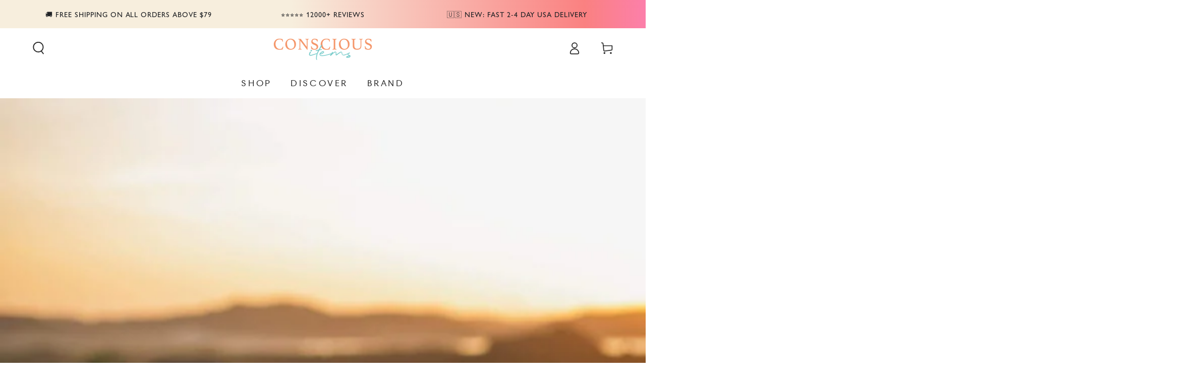

--- FILE ---
content_type: text/javascript; charset=utf-8
request_url: https://onetext.com/sdk/onetext.consciousitems.min.js?onetext-account-token=onetext_account_production_c283f740-f6fd-4849-bf54-e2a250908466&timestamp=1765872011509&shop=healing-and-spiritual-items.myshopify.com
body_size: 10281
content:
"use strict";(()=>{var Se=Object.defineProperty,hr=Object.defineProperties;var gr=Object.getOwnPropertyDescriptors;var xe=Object.getOwnPropertySymbols;var vr=Object.prototype.hasOwnProperty,br=Object.prototype.propertyIsEnumerable;var fe=(e,c,u)=>c in e?Se(e,c,{enumerable:!0,configurable:!0,writable:!0,value:u}):e[c]=u,v=(e,c)=>{for(var u in c||(c={}))vr.call(c,u)&&fe(e,u,c[u]);if(xe)for(var u of xe(c))br.call(c,u)&&fe(e,u,c[u]);return e},b=(e,c)=>hr(e,gr(c));var a=(e,c)=>()=>(e&&(c=e(e=0)),c);var Gr=(e,c)=>()=>(c||e((c={exports:{}}).exports,c),c.exports),Ar=(e,c)=>{for(var u in c)Se(e,u,{get:c[u],enumerable:!0})};var he=(e,c,u)=>new Promise((H,q)=>{var fr=y=>{try{O(u.next(y))}catch(C){q(C)}},Sr=y=>{try{O(u.throw(y))}catch(C){q(C)}},O=y=>y.done?H(y.value):Promise.resolve(y.value).then(fr,Sr);O((u=u.apply(e,c)).next())});var r=a(()=>{});var n,o=a(()=>{n={filename:"onetext.consciousitems.min.js",cssFileName:"onetext.consciousitems.min.css",commitHash:"44451b6adec8fc567fa5f3f5364af46ae38118e7",brand:{name:"consciousitems"}}});var E,ge=a(()=>{E="https://onetext.com/sdk/assets/consciousitems-background-HJDPHUIQ.webp"});var D,ve=a(()=>{D="https://onetext.com/sdk/assets/consciousitems-logo-ITSTJNNZ.webp"});var Y,be=a(()=>{Y="https://onetext.com/sdk/assets/consciousitems-background-black-friday-5545JQJS.webp"});var T,Ge=a(()=>{T="https://onetext.com/sdk/assets/consciousitems-background-black-friday-v2-P7N26MXT.webp"});var L,Ae=a(()=>{L="https://onetext.com/sdk/assets/consciousitems-background-new-year-TBER5XAQ.webp"});var W=a(()=>{"use strict";r();o();ge();ve();be();Ge();Ae()});var Wr,Me,ke=a(()=>{"use strict";r();o();W();({clsx:Wr}=onetext.jsx),Me=()=>onetext.jsx.element("div",{className:"absolute inset-0"},onetext.jsx.element("img",{src:E,className:Wr("absolute","max-w-full","flex-shrink-0","object-cover h-screen w-screen")}))});var Rr,we,Be=a(()=>{"use strict";r();o();W();({clsx:Rr}=onetext.jsx),we=()=>onetext.jsx.element("div",{className:"absolute inset-0"},onetext.jsx.element("img",{src:Y,className:Rr("absolute","max-w-full","flex-shrink-0","object-cover h-screen w-screen blur-md brightness-50")}))});var Kr,ye,Fe=a(()=>{"use strict";r();o();W();({clsx:Kr}=onetext.jsx),ye=()=>onetext.jsx.element("div",{className:"absolute inset-0"},onetext.jsx.element("img",{src:T,className:Kr("absolute","flex-shrink-0","object-cover w-full h-full blur-md brightness-50")}))});var Xr,We,Re=a(()=>{"use strict";r();o();W();({clsx:Xr}=onetext.jsx),We=()=>onetext.jsx.element("div",{className:"absolute inset-0"},onetext.jsx.element("img",{src:L,className:Xr("absolute","max-w-full","flex-shrink-0","object-cover h-screen w-screen blur-md brightness-75")}))});var _r,p,Ke=a(()=>{"use strict";r();o();W();({clsx:_r}=onetext.jsx),p=()=>onetext.jsx.element("div",{className:"w-[140px] h-20 md:w-[240px]"},onetext.jsx.element("img",{src:D,className:_r("object-contain w-full h-full")}))});var K=a(()=>{"use strict";r();o();ke();Be();Fe();Re();Ke()});var Xe,_e=a(()=>{"use strict";r();o();Xe={level:{primary:{color:{text:{base:"#fff",hover:"#fff"},background:{base:"rgba(243, 132, 94,1)",hover:"rgba(243, 132, 94,1)"}}},secondary:{color:{text:{base:"#fff",hover:"#fff"},background:{base:"transparent",hover:"transparent"}}}}}});var Ze,qe=a(()=>{"use strict";r();o();Ze={text:"#fff",background:"rgba(101, 184, 183,0.9)"}});var Qe,Ve=a(()=>{"use strict";r();o();Qe={style:{borderRadius:"4px",paddingLeft:"16px",paddingRight:"16px"}}});var ze=a(()=>{"use strict";r();o()});var je=a(()=>{"use strict";r();o()});var $e=a(()=>{"use strict";r();o()});var X,m,ee=a(()=>{"use strict";r();o();X=(e=>(e.PRODUCTION="production",e.SANDBOX="sandbox",e.TEST="test",e))(X||{}),m=(e=>(e.LOW="low",e.MEDIUM="medium",e.HIGH="high",e.URGENT="urgent",e))(m||{})});var ya,Je=a(()=>{"use strict";r();o();ee();ya={[X.TEST]:{[m.LOW]:"https://mock.onetext.com/task-queue-low",[m.MEDIUM]:"https://mock.onetext.com/task-queue-medium",[m.HIGH]:"https://mock.onetext.com/task-queue-high",[m.URGENT]:"https://mock.onetext.com/task-queue-urgent"},[X.SANDBOX]:{[m.LOW]:"https://sqs.us-west-1.amazonaws.com/741448962246/onetext_sandbox_low_task_queue",[m.MEDIUM]:"https://sqs.us-west-1.amazonaws.com/741448962246/onetext_sandbox_medium_task_queue",[m.HIGH]:"https://sqs.us-west-1.amazonaws.com/741448962246/onetext_sandbox_high_task_queue",[m.URGENT]:"https://sqs.us-west-1.amazonaws.com/741448962246/onetext_sandbox_urgent_task_queue"},[X.PRODUCTION]:{[m.LOW]:"https://sqs.us-west-1.amazonaws.com/741448962246/onetext_production_low_task_queue",[m.MEDIUM]:"https://sqs.us-west-1.amazonaws.com/741448962246/onetext_production_medium_task_queue",[m.HIGH]:"https://sqs.us-west-1.amazonaws.com/741448962246/onetext_production_high_task_queue",[m.URGENT]:"https://sqs.us-west-1.amazonaws.com/741448962246/onetext_production_urgent_task_queue"}}});var d,te=a(()=>{"use strict";r();o();d=(e=>(e.DUPLICATE="duplicate",e.CVV_CODE_INCORRECT="cvv_code_incorrect",e.BILLING_ADDRESS_INCORRECT="billing_address_incorrect",e.BILLING_POST_CODE_INCORRECT="billing_post_code_incorrect",e.INSUFFICIENT_FUNDS="insufficient_funds",e.CARD_NUMBER_INCORRECT="card_number_incorrect",e.CARD_EXPIRED="card_expired",e.TRANSACTION_NOT_ALLOWED="transaction_not_allowed",e.REQUIRES_ACTION="requires_action",e.ZERO_AMOUNT="zero_amount",e.INSTRUMENT_NOT_FOUND="instrument_not_found",e))(d||{})});var qa,Ne=a(()=>{"use strict";r();o();te();qa={[d.DUPLICATE]:"authorization_unknown_error",[d.CVV_CODE_INCORRECT]:"authorization_cvv_code_incorrect",[d.BILLING_ADDRESS_INCORRECT]:"authorization_post_code_incorrect",[d.BILLING_POST_CODE_INCORRECT]:"authorization_post_code_incorrect",[d.INSUFFICIENT_FUNDS]:"authorization_insufficient_funds",[d.CARD_NUMBER_INCORRECT]:"authorization_card_number_incorrect",[d.CARD_EXPIRED]:"authorization_card_expired",[d.TRANSACTION_NOT_ALLOWED]:"authorization_unknown_error",[d.REQUIRES_ACTION]:"authorization_unknown_error",[d.ZERO_AMOUNT]:"zero_amount",[d.INSTRUMENT_NOT_FOUND]:"authorization_unknown_error"}});var Ue=a(()=>{"use strict";r();o()});var Pe=a(()=>{"use strict";r();o()});var He=a(()=>{"use strict";r();o()});var Oe=a(()=>{"use strict";r();o()});var Ce=a(()=>{"use strict";r();o()});var l,re=a(()=>{"use strict";r();o();l=(e=>(e.ACCOUNT="account",e.EMPLOYEE="employee",e.ADDRESS="address",e.ATTENTIVE_ACCOUNT="attentive_account",e.DRIP_ACCOUNT="drip_account",e.INSTRUMENT="instrument",e.BUSINESS_DETAILS="business_details",e.API_CREDENTIAL="api_credential",e.SHOPIFY_STORE="shopify_store",e.WOO_STORE="woo_store",e.AUTHORIZATION="charge_authorization",e.CHARGE="charge",e.REFUND="refund",e.CHECKOUT="checkout",e.SUBSCRIPTION="subscription",e.ORDER="orders",e.PAYPAL_ACCOUNT="paypal_account",e.PAYPAL_ORDER="paypal_order",e.CUSTOM_FLOW="flow",e.FLOW_INSTANCE_GROUP="flow_instance_group",e.FLOW_TEMPLATE="flow_template",e.DEFAULT_FLOW_TEMPLATE="default_flow_template",e.SHORT_URL="short_url",e.SHORT_TOKEN="short_token",e.INBOUND_KEYWORD="inbound_keyword",e.PROFILE_SETTINGS="profile_settings",e.POSTSCRIPT_APP="postscript_app",e.PERMISSION="permission",e.PARTIAL_CUSTOMER="partial_customer",e.PREVIEW_ACCOUNT="preview_account",e.TWILIO_ACCOUNT="twilio_account",e.TELNYX_ACCOUNT="telnyx_account",e.INFOBIP_ACCOUNT="infobip_account",e.KLAVIYO_ACCOUNT="klaviyo_account",e.STRIPE_ACCOUNT="stripe_account",e.BITLY_ACCOUNT="bitly_account",e.STRIPE_CHARGE="stripe_charge",e.STRIPE_CUSTOMER="stripe_customer",e.MAVERICK_ACCOUNT="maverick_account",e.MAVERICK_AUTHORIZATION="maverick_authorization",e.AUTHORIZE_DOT_NET_ACCOUNT="authorize_dot_net_account",e.AUTHORIZE_DOT_NET_TRANSACTION="authorize_dot_net_transaction",e.CUSTOM_CONTENT="custom_content",e.EVENT="event",e.PRICING_RULE="pricing_rule",e.CREDIT="credit",e.ATTRIBUTION="attribution",e.SENDLANE_ACCOUNT="sendlane_account",e.YOTPO_ACCOUNT="yotpo_account",e.MERCHANT_FAQ="merchant_faq",e.META_ACCOUNT="meta_account",e.EXPERIMENT="experiment",e.EXPERIMENT_GROUP="experiment_group",e.EXPERIMENT_INSTANCE="experiment_instance",e.SEGMENT="segment",e.CUSTOMER_PROPERTY="customer_property",e.STAT_AGGREGATE="stat_aggregate",e.TRIGGER="trigger",e.MOCK_MESSAGE_PROVIDER="mock_message_provider",e.POPUP="popup",e.POPUP_TEMPLATE="popup_template",e.MEDIA_ASSET="media_asset",e.INTENT="intent",e.PRODUCT_EMBEDDING="product_embedding",e.OMNISEND_ACCOUNT="omnisend_account",e.SHOPIFY_PRODUCT="shopify_product",e.PRODUCT_CATEGORY="product_category",e.FLOW_LOG="flow_log",e.CONTACT_CARD="contact_card",e))(l||{})});var Ee=a(()=>{"use strict";r();o()});var De=a(()=>{"use strict";r();o()});var pn,Q,oe=a(()=>{"use strict";r();o();pn=1*1024*1024,Q=(e=>(e.SINGLE_SEND="single_send",e.BULK_SEND="bulk_send",e))(Q||{})});var fn,Ye=a(()=>{"use strict";r();o();oe();fn={campaign:Q.BULK_SEND,automation:Q.SINGLE_SEND}});var Te=a(()=>{"use strict";r();o()});var Le=a(()=>{"use strict";r();o()});var et=a(()=>{"use strict";r();o()});var tt=a(()=>{"use strict";r();o()});var t,i,G,_=a(()=>{"use strict";r();o();t=(e=>(e.AF="AF",e.AL="AL",e.DZ="DZ",e.AS="AS",e.AD="AD",e.AO="AO",e.AI="AI",e.AQ="AQ",e.AG="AG",e.AR="AR",e.AM="AM",e.AW="AW",e.AU="AU",e.AT="AT",e.AZ="AZ",e.BS="BS",e.BH="BH",e.BD="BD",e.BB="BB",e.BY="BY",e.BE="BE",e.BZ="BZ",e.BJ="BJ",e.BM="BM",e.BT="BT",e.BO="BO",e.BA="BA",e.BW="BW",e.BV="BV",e.BR="BR",e.IO="IO",e.BN="BN",e.BG="BG",e.BF="BF",e.BI="BI",e.KH="KH",e.CM="CM",e.CA="CA",e.CV="CV",e.KY="KY",e.CF="CF",e.TD="TD",e.CL="CL",e.CN="CN",e.CX="CX",e.CC="CC",e.CO="CO",e.KM="KM",e.CG="CG",e.CD="CD",e.CK="CK",e.CR="CR",e.CI="CI",e.HR="HR",e.CU="CU",e.CY="CY",e.CZ="CZ",e.DK="DK",e.DJ="DJ",e.DM="DM",e.DO="DO",e.EC="EC",e.EG="EG",e.SV="SV",e.GQ="GQ",e.ER="ER",e.EE="EE",e.ET="ET",e.FK="FK",e.FO="FO",e.FJ="FJ",e.FI="FI",e.FR="FR",e.GF="GF",e.PF="PF",e.TF="TF",e.GA="GA",e.GM="GM",e.GE="GE",e.DE="DE",e.GH="GH",e.GI="GI",e.GR="GR",e.GL="GL",e.GD="GD",e.GP="GP",e.GU="GU",e.GT="GT",e.GG="GG",e.GN="GN",e.GW="GW",e.GY="GY",e.HT="HT",e.HM="HM",e.VA="VA",e.HN="HN",e.HK="HK",e.HU="HU",e.IS="IS",e.IN="IN",e.ID="ID",e.IR="IR",e.IQ="IQ",e.IE="IE",e.IM="IM",e.IL="IL",e.IT="IT",e.JM="JM",e.JP="JP",e.JE="JE",e.JO="JO",e.KZ="KZ",e.KE="KE",e.KI="KI",e.KP="KP",e.KR="KR",e.KW="KW",e.KG="KG",e.LA="LA",e.LV="LV",e.LB="LB",e.LS="LS",e.LR="LR",e.LY="LY",e.LI="LI",e.LT="LT",e.LU="LU",e.MO="MO",e.MK="MK",e.MG="MG",e.MW="MW",e.MY="MY",e.MV="MV",e.ML="ML",e.MT="MT",e.MH="MH",e.MQ="MQ",e.MR="MR",e.MU="MU",e.YT="YT",e.MX="MX",e.FM="FM",e.MD="MD",e.MC="MC",e.MN="MN",e.ME="ME",e.MS="MS",e.MA="MA",e.MZ="MZ",e.MM="MM",e.NA="NA",e.NR="NR",e.NP="NP",e.NL="NL",e.AN="AN",e.NC="NC",e.NZ="NZ",e.NI="NI",e.NE="NE",e.NG="NG",e.NU="NU",e.NF="NF",e.MP="MP",e.NO="NO",e.OM="OM",e.PK="PK",e.PW="PW",e.PS="PS",e.PA="PA",e.PG="PG",e.PY="PY",e.PE="PE",e.PH="PH",e.PN="PN",e.PL="PL",e.PT="PT",e.PR="PR",e.QA="QA",e.RE="RE",e.RO="RO",e.RU="RU",e.RW="RW",e.SH="SH",e.KN="KN",e.LC="LC",e.PM="PM",e.VC="VC",e.WS="WS",e.SM="SM",e.ST="ST",e.SA="SA",e.SN="SN",e.RS="RS",e.SC="SC",e.SL="SL",e.SG="SG",e.SK="SK",e.SI="SI",e.SB="SB",e.SO="SO",e.ZA="ZA",e.GS="GS",e.SS="SS",e.ES="ES",e.LK="LK",e.SD="SD",e.SR="SR",e.SJ="SJ",e.SZ="SZ",e.SE="SE",e.CH="CH",e.SY="SY",e.TW="TW",e.TJ="TJ",e.TZ="TZ",e.TH="TH",e.TL="TL",e.TG="TG",e.TK="TK",e.TO="TO",e.TT="TT",e.TN="TN",e.TR="TR",e.TM="TM",e.TC="TC",e.TV="TV",e.UG="UG",e.UA="UA",e.AE="AE",e.GB="GB",e.US="US",e.UM="UM",e.UY="UY",e.UZ="UZ",e.VU="VU",e.VE="VE",e.VN="VN",e.VG="VG",e.VI="VI",e.WF="WF",e.EH="EH",e.YE="YE",e.ZM="ZM",e.ZW="ZW",e.CW="CW",e.AX="AX",e.BQ="BQ",e.BL="BL",e.MF="MF",e.SX="SX",e.XK="XK",e))(t||{}),i=(e=>(e.AL="AL",e.AK="AK",e.AZ="AZ",e.AR="AR",e.CA="CA",e.CO="CO",e.CT="CT",e.DE="DE",e.DC="DC",e.FL="FL",e.GA="GA",e.HI="HI",e.ID="ID",e.IL="IL",e.IN="IN",e.IA="IA",e.KS="KS",e.KY="KY",e.LA="LA",e.ME="ME",e.MD="MD",e.MA="MA",e.MI="MI",e.MN="MN",e.MS="MS",e.MO="MO",e.MT="MT",e.NE="NE",e.NV="NV",e.NH="NH",e.NJ="NJ",e.NM="NM",e.NY="NY",e.NC="NC",e.ND="ND",e.OH="OH",e.OK="OK",e.OR="OR",e.PA="PA",e.RI="RI",e.SC="SC",e.SD="SD",e.TN="TN",e.TX="TX",e.UT="UT",e.VT="VT",e.VA="VA",e.WA="WA",e.WV="WV",e.WI="WI",e.WY="WY",e))(i||{}),G=(e=>(e.UTC="UTC",e.US_HAWAII="US/Hawaii",e.US_ALASKA="US/Alaska",e.US_PACIFIC="US/Pacific",e.US_MOUNTAIN="US/Mountain",e.US_CENTRAL="US/Central",e.US_EASTERN="US/Eastern",e))(G||{})});var rt=a(()=>{"use strict";r();o()});var ot=a(()=>{"use strict";r();o()});var Jn,Nn,at=a(()=>{"use strict";r();o();_();Jn={1:[t.US,t.CA],20:[t.EG],212:[t.MA],213:[t.DZ],216:[t.TN],218:[t.LY],220:[t.GM],221:[t.SN],222:[t.MR],223:[t.ML],224:[t.GN],225:[t.CI],226:[t.BF],227:[t.NE],228:[t.TG],229:[t.BJ],230:[t.MU],231:[t.LR],232:[t.SL],233:[t.GH],234:[t.NG],235:[t.TD],236:[t.CF],237:[t.CM],238:[t.CV],239:[t.ST],240:[t.GQ],241:[t.GA],242:[t.CG],243:[t.CD],244:[t.AO],245:[t.GW],247:[t.SH],248:[t.SC],249:[t.SD],250:[t.RW],251:[t.ET],252:[t.SO],253:[t.DJ],291:[t.ER],261:[t.MG],262:[t.RE,t.YT],269:[t.KM],27:[t.ZA],264:[t.NA],265:[t.MW],266:[t.LS],267:[t.BW],268:[t.SZ],258:[t.MZ],260:[t.ZM],263:[t.ZW],255:[t.TZ],254:[t.KE],256:[t.UG],257:[t.BI],43:[t.AT],32:[t.BE],359:[t.BG],385:[t.HR],357:[t.CY],420:[t.CZ],45:[t.DK],372:[t.EE],358:[t.FI],33:[t.FR],49:[t.DE],30:[t.GR],36:[t.HU],354:[t.IS],353:[t.IE],39:[t.IT],371:[t.LV],370:[t.LT],352:[t.LU],356:[t.MT],377:[t.MC],31:[t.NL],47:[t.NO],48:[t.PL],351:[t.PT],40:[t.RO],378:[t.SM],421:[t.SK],386:[t.SI],34:[t.ES],46:[t.SE],41:[t.CH],44:[t.GB],379:[t.VA],381:[t.RS],382:[t.ME],387:[t.BA],389:[t.MK],355:[t.AL],374:[t.AM],994:[t.AZ],995:[t.GE],7:[t.RU],90:[t.TR],380:[t.UA],972:[t.IL],970:[t.PS],962:[t.JO],961:[t.LB],963:[t.SY],964:[t.IQ],98:[t.IR],966:[t.SA],967:[t.YE],968:[t.OM],971:[t.AE],974:[t.QA],973:[t.BH],965:[t.KW],93:[t.AF],92:[t.PK],91:[t.IN],880:[t.BD],94:[t.LK],977:[t.NP],975:[t.BT],960:[t.MV],86:[t.CN],976:[t.MN],886:[t.TW],850:[t.KP],82:[t.KR],81:[t.JP],852:[t.HK],853:[t.MO],84:[t.VN],66:[t.TH],95:[t.MM],856:[t.LA],855:[t.KH],60:[t.MY],65:[t.SG],62:[t.ID],63:[t.PH],61:[t.AU],64:[t.NZ],675:[t.PG],677:[t.SB],678:[t.VU],679:[t.FJ],674:[t.NR],676:[t.TO],685:[t.WS],686:[t.KI],688:[t.TV],691:[t.FM],692:[t.MH],680:[t.PW],687:[t.NC],689:[t.PF],681:[t.WF],682:[t.CK],683:[t.NU],690:[t.TK],670:[t.TL],54:[t.AR],591:[t.BO],55:[t.BR],56:[t.CL],57:[t.CO],593:[t.EC],594:[t.GF],592:[t.GY],595:[t.PY],51:[t.PE],597:[t.SR],598:[t.UY],58:[t.VE],52:[t.MX],53:[t.CU],509:[t.HT],501:[t.BZ],506:[t.CR],503:[t.SV],502:[t.GT],504:[t.HN],505:[t.NI],507:[t.PA],299:[t.GL],297:[t.AW],599:[t.CW],590:[t.MF],500:[t.FK]},Nn={[i.AL]:["205","251","256","334","938","659"],[i.AK]:["907"],[i.AZ]:["480","520","602","623","928"],[i.AR]:["479","501","870"],[i.CA]:["738","209","213","279","310","323","408","415","424","442","510","530","559","562","619","626","628","650","657","661","669","707","714","747","760","805","818","820","831","858","909","916","925","949","951","341","369","627","752","764","935","350","840"],[i.CO]:["303","719","720","970","983"],[i.CT]:["203","475","860","959"],[i.DE]:["302"],[i.FL]:["645","728","324","239","305","321","352","386","407","561","727","754","772","786","813","850","863","904","941","954","689","836","448","656"],[i.GA]:["229","404","470","478","678","706","762","770","912","943"],[i.HI]:["808"],[i.ID]:["208","986"],[i.IL]:["730","861","447","217","224","309","312","331","618","630","708","773","779","815","847","872","282","464"],[i.IN]:["219","260","317","463","574","765","812","930"],[i.IA]:["319","515","563","641","712"],[i.KS]:["316","620","785","913"],[i.KY]:["270","364","502","606","859","327"],[i.LA]:["225","318","337","504","985"],[i.ME]:["207","383"],[i.MD]:["227","240","301","410","443","667","280","969"],[i.MA]:["339","351","413","508","617","774","781","857","978"],[i.MI]:["231","248","269","313","517","586","616","734","810","906","947","989","278","546","679"],[i.MN]:["924","218","320","507","612","651","763","952"],[i.MS]:["228","601","662","769"],[i.MO]:["235","314","417","573","636","660","816","557","975"],[i.MT]:["406"],[i.NE]:["308","402","531"],[i.NV]:["702","725","775"],[i.NH]:["603"],[i.NJ]:["201","551","609","640","732","848","856","862","908","973"],[i.NM]:["505","575","957"],[i.NY]:["363","212","315","332","347","516","518","585","607","631","646","680","716","718","838","845","914","917","929","934"],[i.NC]:["472","252","336","704","743","828","910","919","980","984"],[i.ND]:["701"],[i.OH]:["326","216","220","234","330","380","419","440","513","567","614","740","937","283"],[i.OK]:["572","405","539","580","918"],[i.OR]:["458","503","541","971"],[i.PA]:["582","215","223","267","272","412","445","484","570","610","717","724","814","878","358","835"],[i.RI]:["401"],[i.SC]:["839","821","803","843","854","864"],[i.SD]:["605"],[i.TN]:["423","615","629","731","865","901","931"],[i.TX]:["210","214","254","281","325","346","361","409","430","432","469","512","682","713","726","737","806","817","830","832","903","915","936","940","956","972","979","945"],[i.UT]:["385","435","801"],[i.VT]:["802"],[i.VA]:["686","948","826","276","434","540","571","703","757","804","381"],[i.WA]:["206","253","360","425","509","564"],[i.DC]:["771","202"],[i.WV]:["304","681"],[i.WI]:["262","414","534","608","715","920","353","420"],[i.WY]:["307"]}});var S,h,nt=a(()=>{"use strict";r();o();S=(e=>(e.PRIMARY="primary",e.SECONDARY="secondary",e))(S||{}),h=(e=>(e.SUBMIT="submit",e.CLOSE="close",e.TAP_TO_TEXT="tap-to-text",e.REDIRECT_TO_URL="redirect-to-url",e))(h||{})});var g,st=a(()=>{"use strict";r();o();g=(e=>(e.FULLSCREEN="fullscreen",e.MODAL="modal",e))(g||{})});var it=a(()=>{"use strict";r();o()});var ct=a(()=>{"use strict";r();o()});var ut=a(()=>{"use strict";r();o()});var lt=a(()=>{"use strict";r();o();nt();st();it();ct();ut()});var Zr,fs,pt=a(()=>{"use strict";r();o();Zr=["px","em","rem","vh","vw"],fs=new RegExp(`^-?\\d*\\.?\\d+(${Zr.join("|")})$`)});var ae,mt=a(()=>{"use strict";r();o();ae=(e=>(e.BROWSER="browser",e.GOOGLE="google",e.CUSTOM="custom",e))(ae||{})});var dt=a(()=>{"use strict";r();o()});var It=a(()=>{"use strict";r();o()});var xt=a(()=>{"use strict";r();o()});var ft=a(()=>{"use strict";r();o();lt();pt();mt();dt();It();xt()});var Js,St=a(()=>{"use strict";r();o();_();Js=[{street:"217 Noe Shores",city:"New Percy",state:"OR",postcode:"00190",country:t.US},{street:"54230 Enid Rapids",city:"Hermistonberg",state:"NC",postcode:"65873",country:t.US},{street:"98952 Gerald Squares",city:"Lake Salvador",state:"TX",postcode:"10891",country:t.US},{street:"80115 Carleen Villages",city:"Shanikachester",state:"DE",postcode:"92145",country:t.US},{street:"63003 Alonso Spur",city:"Roseannmouth",state:"CO",postcode:"17236",country:t.US},{street:"626 Dwight Stravenue",city:"South Ericshire",state:"SC",postcode:"11685",country:t.US},{street:"7530 Stamm Inlet",city:"Ellamaefort",state:"MT",postcode:"99878",country:t.US},{street:"97212 Marquardt Villages",city:"Lake Merlin",state:"NJ",postcode:"46988",country:t.US},{street:"492 Teodoro Prairie",city:"Howeton",state:"OH",postcode:"78364",country:t.US},{street:"8434 Angelo Extension",city:"Marcofurt",state:"RI",postcode:"78696",country:t.US}]});var Os,ht=a(()=>{"use strict";r();o();_();Os=[G.US_PACIFIC,G.US_CENTRAL,G.US_EASTERN,G.US_MOUNTAIN,G.US_ALASKA,G.US_HAWAII]});var gt=a(()=>{"use strict";r();o();St();ht()});var vt=a(()=>{"use strict";r();o()});var bt=a(()=>{"use strict";r();o()});var Gt=a(()=>{"use strict";r();o()});var At=a(()=>{"use strict";r();o()});var Mt=a(()=>{"use strict";r();o()});var kt=a(()=>{"use strict";r();o()});var wt=a(()=>{"use strict";r();o()});var Bt=a(()=>{"use strict";r();o()});var I,wi,yt=a(()=>{"use strict";r();o();I={EQUAL:"=",NOT_EQUAL:"!=",GREATER_THAN:">",GREATER_THAN_OR_EQUAL:">=",LESS_THAN:"<",LESS_THAN_OR_EQUAL:"<=",IN:"=",NOT_IN:"=",LIKE:"ILIKE",IS:"IS",IS_NOT:"IS NOT"},wi={equal:I.EQUAL,not_equal:I.NOT_EQUAL,greater_than:I.GREATER_THAN,greater_than_or_equal:I.GREATER_THAN_OR_EQUAL,less_than:I.LESS_THAN,less_than_or_equal:I.LESS_THAN_OR_EQUAL,in:I.IN,not_in:I.NOT_IN,like:I.LIKE,is:I.IS,is_not:I.IS_NOT}});var F,ne=a(()=>{"use strict";r();o();F=(e=>(e.FLOW_START="flow_start",e.MESSAGE_OUTBOUND="message_outbound",e.MESSAGE_INBOUND="message_inbound",e.LINK_CLICK="link_click",e.INTERNAL_ORDER="internal_order",e.EXTERNAL_ORDER="external_order",e.OPT_OUT="opt_out",e))(F||{})});var _i,Ft=a(()=>{"use strict";r();o();ne();_i={website_order:F.EXTERNAL_ORDER,text_order:F.INTERNAL_ORDER,message:F.MESSAGE_OUTBOUND,click:F.LINK_CLICK,optout:F.OPT_OUT}});var Wt=a(()=>{"use strict";r();o()});var Rt=a(()=>{"use strict";r();o()});var Kt=a(()=>{"use strict";r();o()});var Ci,Xt=a(()=>{"use strict";r();o();re();Ci={checkout:l.CHECKOUT,subscription:l.SUBSCRIPTION,instrument:l.INSTRUMENT,address:l.ADDRESS,account:l.ACCOUNT,custom_flow:l.CUSTOM_FLOW,flow_template:l.FLOW_TEMPLATE,flow_instance_group:l.FLOW_INSTANCE_GROUP,short_token:l.SHORT_TOKEN,inbound_keyword:l.INBOUND_KEYWORD,merchant_faq:l.MERCHANT_FAQ,segment:l.SEGMENT,trigger:l.TRIGGER,popup:l.POPUP,popup_template:l.POPUP_TEMPLATE,media_asset:l.MEDIA_ASSET,experiment:l.EXPERIMENT}});var _t=a(()=>{"use strict";r();o()});var Zt=a(()=>{"use strict";r();o()});var qt=a(()=>{"use strict";r();o();ze();je();$e();Je();Ne();Ue();ee();Pe();He();Oe();Ce();re();Ee();De();Ye();Te();Le();et();tt();_();rt();oe();te();ot();at();ft();gt();vt();bt();Gt();At();Mt();kt();wt();Bt();yt();Ft();Wt();Rt();Kt();Xt();ne();_t();Zt()});var Qt=a(()=>{"use strict";r();o()});var Vt=a(()=>{"use strict";r();o()});var zt=a(()=>{"use strict";r();o()});var jt=a(()=>{"use strict";r();o()});var $t=a(()=>{"use strict";r();o()});var Jt=a(()=>{"use strict";r();o()});var Nt=a(()=>{"use strict";r();o()});var Ut=a(()=>{"use strict";r();o()});var Pt=a(()=>{"use strict";r();o()});var Ht=a(()=>{"use strict";r();o()});var Ot=a(()=>{"use strict";r();o()});var Ct=a(()=>{"use strict";r();o()});var Et=a(()=>{"use strict";r();o()});var Dt,se=a(()=>{"use strict";r();o();Dt=()=>{}});var Yt=a(()=>{"use strict";r();o();se();Dt()});var Tt=a(()=>{"use strict";r();o()});var Lt=a(()=>{"use strict";r();o()});var er=a(()=>{"use strict";r();o()});var tr=a(()=>{"use strict";r();o();Qt();Vt();zt();jt();$t();Jt();Nt();Ut();Pt();Ht();Ot();Ct();Et();Yt();Tt();Lt();er();se()});var rr=a(()=>{"use strict";r();o();qt();tr()});var R=a(()=>{"use strict";r();o();rr()});var or,ar=a(()=>{"use strict";r();o();R();or={default:{fontFamily:"Gill Sans Nova",fontProvider:ae.BROWSER},options:[]}});var A,nr=a(()=>{"use strict";r();o();_e();qe();Ve();ar();A={style:{color:Ze,font:or},brandSDKName:"consciousitems",component:{button:Xe,field:Qe}}});var M,k,sr=a(()=>{"use strict";r();o();M=["/cart","/checkout","/account"],k=["/blackf-event","/bf-2024","/claim-gifts","cart","checkout","account"]});var Z=a(()=>{"use strict";r();o();nr();sr()});var w,qr,Qr,ie,Vr,zr,V,ce,z,jr,$r,Jr,Nr,ir=a(()=>{"use strict";r();o();K();Z();R();({clsx:w,deepmerge:qr}=onetext.jsx),{Popup:Qr,Page:ie,EmailField:Vr,PhoneField:zr,Button:V,Row:ce,Column:z,Terms:jr,PopupContainer:$r}=onetext.component.consent.popup,Jr={style:{color:{text:"#ffffff",background:"#000"}},component:{button:{level:{secondary:{color:{text:{base:"#ffffff",hover:"#ffffff"},background:{base:"transparent",hover:"transparent"}}}}}}},Nr=({popup:e})=>{let c=qr(A,Jr);return onetext.jsx.element($r,{popup:b(v({},e),{config:c}),delay:500,suppressedRoutes:M,suppressedKeywords:k,shownToCountries:[t.US]},onetext.jsx.element(Qr,{layout:g.FULLSCREEN,background:onetext.jsx.element(we,null)},onetext.jsx.element(ie,{openKeyboardOnSubmit:!0},onetext.jsx.element(ce,{className:"px-4 mt-12"},onetext.jsx.element(z,null,onetext.jsx.element("div",{className:"mb-[34px] md:mb-[44px]"},onetext.jsx.element(p,null)),onetext.jsx.element("div",{className:"text-center space-y-6 font-medium"},onetext.jsx.element("p",{className:"text-3xl"},"BLACK FRIDAY EXCLUSIVE"),onetext.jsx.element("p",{className:w("text-4xl md:text-6xl","leading-[1.1em]","text-center")},"Get $30 OFF"),onetext.jsx.element("p",{className:w("text-sm","leading-[1.2em]","text-center")},"Enter your email to unlock your Black Friday savings")),onetext.jsx.element("div",{className:w("max-w-sm w-full","flex","flex-col","items-center","gap-2.5 mt-4")},onetext.jsx.element(Vr,{autofocus:!0}),onetext.jsx.element("div",null,onetext.jsx.element(V,null,"CLAIM MY $30 NOW"),onetext.jsx.element(V,{clickAction:{type:h.CLOSE},className:"!text-xs",level:S.SECONDARY},"No, I'll pay full price")))))),onetext.jsx.element(ie,{openKeyboardOnSubmit:!0},onetext.jsx.element(ce,{className:"px-4 mt-12"},onetext.jsx.element(z,null,onetext.jsx.element("div",{className:"mb-9 md:mb-11"},onetext.jsx.element(p,null)),onetext.jsx.element(z,{className:"space-y-5 text-center mb-8"},onetext.jsx.element("p",{className:"text-2xl"},"BLACK FRIDAY UPGRADE"),onetext.jsx.element("p",{className:w("text-3xl md:text-5xl max-w-3xl !leading-tight","font-base","text-center")},"Get a FREE Protection Bracelet",onetext.jsx.element("br",null),"($90 Value!)"),onetext.jsx.element("p",{className:w("text-md max-w-sm md:max-w-lg","font-light","leading-relaxed font-base","text-center","mb-6")},"You'll get a free bracelet and access to secret SMS-only VIP deals. Unsubscribe anytime."),onetext.jsx.element("div",{className:w("max-w-sm w-full","flex","flex-col","items-center","gap-2.5")},onetext.jsx.element(zr,{autofocus:!0}),onetext.jsx.element(V,null,"CLAIM MY BRACELET"))),onetext.jsx.element(jr,{brandName:"Conscious Items",termsUrl:"https://consciousitems.com/policies/terms-of-service",privacyUrl:"https://consciousitems.com/policies/privacy-policy"})))),onetext.jsx.element(ie,{openKeyboardOnSubmit:!0},onetext.jsx.element(ce,{className:"px-4 mt-12"},onetext.jsx.element(z,null,onetext.jsx.element("div",{className:"mb-9 md:mb-11"},onetext.jsx.element(p,null)),onetext.jsx.element("div",{className:"space-y-4 text-center mb-8 md:mb-12"},onetext.jsx.element("h1",{className:w("text-3xl md:text-5xl max-w-2xl","font-base","text-center")},"Thanks for signing up!"),onetext.jsx.element("p",{className:w("text-lg max-w-sm md:max-w-lg","font-light","leading-relaxed font-base","text-center")},"Check your texts to unlock your discount.")),onetext.jsx.element(V,{className:"max-w-sm w-full"},"Back To Site"))))))}});var B,Ur,Pr,ue,Hr,Or,j,le,$,Cr,Er,Dr,Yr,cr=a(()=>{"use strict";r();o();K();Z();R();({clsx:B,deepmerge:Ur}=onetext.jsx),{Popup:Pr,Page:ue,EmailField:Hr,PhoneField:Or,Button:j,Row:le,Column:$,Terms:Cr,PopupContainer:Er}=onetext.component.consent.popup,Dr={style:{color:{text:"#ffffff",background:"#000"}},component:{button:{level:{secondary:{color:{text:{base:"#ffffff",hover:"#ffffff"},background:{base:"transparent",hover:"transparent"}}}}}}},Yr=({popup:e})=>{let c=Ur(A,Dr);return onetext.jsx.element(Er,{popup:b(v({},e),{config:c}),delay:500,suppressedRoutes:M,suppressedKeywords:k,shownToCountries:[t.US]},onetext.jsx.element(Pr,{layout:g.FULLSCREEN,background:onetext.jsx.element(ye,null)},onetext.jsx.element(ue,{openKeyboardOnSubmit:!0},onetext.jsx.element(le,{className:"px-4 mt-12"},onetext.jsx.element($,null,onetext.jsx.element("div",{className:"mb-[34px] md:mb-[44px]"},onetext.jsx.element(p,null)),onetext.jsx.element("div",{className:"text-center space-y-6 font-medium"},onetext.jsx.element("p",{className:"text-3xl"},"BLACK FRIDAY EXCLUSIVE"),onetext.jsx.element("p",{className:B("text-4xl md:text-6xl","leading-[1.1em]","text-center")},"BUY 1 GET 1 FREE"),onetext.jsx.element("p",{className:B("text-sm","leading-[1.2em]","text-center")},"Enter your email to get every other item 100% FREE")),onetext.jsx.element("div",{className:B("max-w-sm w-full","flex","flex-col","items-center","gap-2.5 mt-4")},onetext.jsx.element(Hr,{autofocus:!0}),onetext.jsx.element("div",null,onetext.jsx.element(j,null,"GET MY FREE ITEMS"),onetext.jsx.element(j,{clickAction:{type:h.CLOSE},className:"!text-xs",level:S.SECONDARY},"NO, I'LL PAY FULL PRICE")))))),onetext.jsx.element(ue,{openKeyboardOnSubmit:!0},onetext.jsx.element(le,{className:"px-4 mt-12"},onetext.jsx.element($,null,onetext.jsx.element("div",{className:"mb-9 md:mb-11"},onetext.jsx.element(p,null)),onetext.jsx.element($,{className:"space-y-5 text-center mb-8"},onetext.jsx.element("p",{className:"text-2xl"},"BLACK FRIDAY UPGRADE"),onetext.jsx.element("p",{className:B("text-3xl md:text-5xl max-w-3xl !leading-tight","font-base","text-center")},"Get a FREE $50 Crystal Car Kit"),onetext.jsx.element("p",{className:B("text-md max-w-sm md:max-w-lg","font-light","leading-relaxed font-base","text-center","mb-6")},"Just sign-up to our VIP SMS list, it's free and you can unsubscribe anytime."),onetext.jsx.element("div",{className:B("max-w-sm w-full","flex","flex-col","items-center","gap-2.5")},onetext.jsx.element(Or,{autofocus:!0}),onetext.jsx.element(j,null,"CLAIM MY FREE GIFT"))),onetext.jsx.element(Cr,{brandName:"Conscious Items",termsUrl:"https://consciousitems.com/policies/terms-of-service",privacyUrl:"https://consciousitems.com/policies/privacy-policy"})))),onetext.jsx.element(ue,{openKeyboardOnSubmit:!0},onetext.jsx.element(le,{className:"px-4 mt-12"},onetext.jsx.element($,null,onetext.jsx.element("div",{className:"mb-9 md:mb-11"},onetext.jsx.element(p,null)),onetext.jsx.element("div",{className:"space-y-4 text-center mb-8 md:mb-12"},onetext.jsx.element("h1",{className:B("text-3xl md:text-5xl max-w-2xl","font-base","text-center")},"Thanks for signing up!"),onetext.jsx.element("p",{className:B("text-lg max-w-sm md:max-w-lg","font-light","leading-relaxed font-base","text-center")},"Check your texts to claim your FREE gift.")),onetext.jsx.element(j,{className:"max-w-sm w-full"},"Back To Site"))))))}});var x,Tr,pe,Lr,eo,J,me,N,to,ro,oo,ur=a(()=>{"use strict";r();o();K();Z();R();({clsx:x}=onetext.jsx),{Popup:Tr,Page:pe,EmailField:Lr,PhoneField:eo,Button:J,Row:me,Column:N,Terms:to,PopupContainer:ro}=onetext.component.consent.popup,oo=({popup:e})=>onetext.jsx.element(ro,{popup:b(v({},e),{config:A}),delay:500,suppressedRoutes:M,suppressedKeywords:k,shownToCountries:[t.US]},onetext.jsx.element(Tr,{layout:g.FULLSCREEN,background:onetext.jsx.element(We,null)},onetext.jsx.element(pe,{openKeyboardOnSubmit:!0},onetext.jsx.element(me,{className:"px-4 mt-12"},onetext.jsx.element(N,null,onetext.jsx.element("div",{className:"mb-[34px] md:mb-[44px]"},onetext.jsx.element(p,null)),onetext.jsx.element("div",{className:"text-center space-y-3 font-medium"},onetext.jsx.element("h1",{className:x("uppercase text-2xl md:text-3xl","leading-[1.1em]","text-center")},"NEW YEAR SALE"),onetext.jsx.element("h1",{className:x("uppercase text-4xl md:text-6xl","leading-[1.1em]","text-center")},"BUY 1 GET 1 FREE")),onetext.jsx.element("div",{className:x("max-w-sm w-full","flex","flex-col","items-center","gap-2.5 mt-8")},onetext.jsx.element("p",{className:x("text-sm","leading-[1.2em] text-neutral-200")},"Enter your email to get every other item 100% FREE"),onetext.jsx.element(Lr,{autofocus:!0}),onetext.jsx.element("div",null,onetext.jsx.element(J,null,"GET MY FREE ITEMS"),onetext.jsx.element(J,{clickAction:{type:h.CLOSE},className:"!text-xs",level:S.SECONDARY},"No, I'll pay full price")))))),onetext.jsx.element(pe,{openKeyboardOnSubmit:!0},onetext.jsx.element(me,{className:"px-4 mt-12"},onetext.jsx.element(N,null,onetext.jsx.element("div",{className:"mb-9 md:mb-11"},onetext.jsx.element(p,null)),onetext.jsx.element(N,{className:"space-y-5 text-center mb-8"},onetext.jsx.element("h1",{className:x("text-2xl md:text-3xl max-w-2xl !leading-tight","font-base","text-center")},"WANT MORE?"),onetext.jsx.element("h1",{className:x("text-3xl md:text-5xl max-w-3xl !leading-tight","font-base","text-center")},"Get a FREE Tiger's Eye Bracelet"),onetext.jsx.element("p",{className:x("text-md max-w-sm md:max-w-lg","font-light","leading-relaxed font-base","text-center","mb-6")},"Just sign-up to our VIP SMS list, it's free and you can unsubscribe anytime."),onetext.jsx.element("div",{className:x("max-w-sm w-full","flex","flex-col","items-center","gap-2.5")},onetext.jsx.element(eo,{autofocus:!0}),onetext.jsx.element(J,null,"CLAIM MY FREE GIFT"))),onetext.jsx.element(to,{brandName:"Conscious Items",termsUrl:"https://consciousitems.com/policies/terms-of-service",privacyUrl:"https://consciousitems.com/policies/privacy-policy"})))),onetext.jsx.element(pe,{openKeyboardOnSubmit:!0},onetext.jsx.element(me,{className:"px-4 mt-12"},onetext.jsx.element(N,null,onetext.jsx.element("div",{className:"mb-9 md:mb-11"},onetext.jsx.element(p,null)),onetext.jsx.element("div",{className:"space-y-4 text-center mb-8 md:mb-12"},onetext.jsx.element("h1",{className:x("text-3xl md:text-5xl max-w-2xl","font-base","text-center")},"Thanks for signing up!"),onetext.jsx.element("p",{className:x("text-lg max-w-sm md:max-w-lg","font-light","leading-relaxed font-base","text-center")},"Check your texts to unlock your discount.")),onetext.jsx.element(J,{className:"max-w-sm w-full"},"Back To Site"))))))});var f,ao,no,de,so,io,U,Ie,P,co,uo,lo,po,lr=a(()=>{"use strict";r();o();K();Z();R();({clsx:f,deepmerge:ao}=onetext.jsx),{Popup:no,Page:de,EmailField:so,PhoneField:io,Button:U,Row:Ie,Column:P,Terms:co,PopupContainer:uo}=onetext.component.consent.popup,lo={style:{color:{text:"#000",background:"#fff"}}},po=({popup:e})=>{let c=ao(A,lo);return onetext.jsx.element(uo,{popup:b(v({},e),{config:c}),delay:500,suppressedRoutes:M,suppressedKeywords:k,shownToCountries:[t.US]},onetext.jsx.element(no,{layout:g.FULLSCREEN,background:onetext.jsx.element(Me,null)},onetext.jsx.element(de,{openKeyboardOnSubmit:!0},onetext.jsx.element(Ie,{className:"px-4 mt-12"},onetext.jsx.element(P,null,onetext.jsx.element("div",{className:"mb-[34px] md:mb-[44px]"},onetext.jsx.element(p,null)),onetext.jsx.element("div",{className:"text-center space-y-3 font-medium"},onetext.jsx.element("h1",{className:f("uppercase text-4xl md:text-6xl","leading-[1.1em]","text-center")},"CLAIM FREE $15"),onetext.jsx.element("p",{className:f("uppercase text-base md:text-lg","leading-[1.2em]","text-center")},"to spend on crystals")),onetext.jsx.element("div",{className:f("max-w-sm w-full","flex","flex-col","items-center","gap-2.5 mt-8")},onetext.jsx.element("p",{className:f("text-sm","leading-[1.2em] text-neutral-500")},"Just enter your email and we'll send you a $15 coupon."),onetext.jsx.element(so,{autofocus:!0}),onetext.jsx.element("div",null,onetext.jsx.element(U,null,"Claim My $15 Now"),onetext.jsx.element(U,{clickAction:{type:h.CLOSE},className:"!text-xs",level:S.SECONDARY},"No, I'll pay full price")))))),onetext.jsx.element(de,{openKeyboardOnSubmit:!0},onetext.jsx.element(Ie,{className:"px-4 mt-12"},onetext.jsx.element(P,null,onetext.jsx.element("div",{className:"mb-9 md:mb-11"},onetext.jsx.element(p,null)),onetext.jsx.element(P,{className:"space-y-5 text-center mb-8"},onetext.jsx.element("h1",{className:f("text-3xl md:text-5xl max-w-2xl !leading-tight","font-base","text-center")},"UPGRADE TO $20"),onetext.jsx.element("p",{className:f("text-md max-w-sm md:max-w-lg","font-light","leading-relaxed font-base","text-center","mb-6")},"Just sign-up to our VIP SMS list, it's free and you can unsubscribe anytime."),onetext.jsx.element("div",{className:f("max-w-sm w-full","flex","flex-col","items-center","gap-2.5")},onetext.jsx.element(io,{autofocus:!0}),onetext.jsx.element(U,null,"BOOST MY VOUCHER TO $20"))),onetext.jsx.element(co,{brandName:"Conscious Items",termsUrl:"https://consciousitems.com/policies/terms-of-service",privacyUrl:"https://consciousitems.com/policies/privacy-policy"})))),onetext.jsx.element(de,{openKeyboardOnSubmit:!0},onetext.jsx.element(Ie,{className:"px-4 mt-12"},onetext.jsx.element(P,null,onetext.jsx.element("div",{className:"mb-9 md:mb-11"},onetext.jsx.element(p,null)),onetext.jsx.element("div",{className:"space-y-4 text-center mb-8 md:mb-12"},onetext.jsx.element("p",{className:f("text-3xl md:text-5xl max-w-2xl","font-base","text-center !leading-tight")},"Here's your upgraded $20 code!"),onetext.jsx.element("div",{className:f("flex flex-col items-center justify-center","border-4 border-dashed border-black","fira-sans text-base","h-16 px-5 py-[16px]","relative z-[1]","mb-10")},onetext.jsx.element("div",{className:f("text-black fira-sans","text-xl font-extrabold","tracking-[1px] leading-5","text-center")},"BA6ENQ"))),onetext.jsx.element(U,{className:"max-w-sm w-full"},"Back To Site"))))))}});var pr={};Ar(pr,{BlackFriday:()=>Nr,BlackFridayV2:()=>Yr,NewYearPopup:()=>oo,StandardPopup:()=>po});var mr=a(()=>{"use strict";r();o();ir();cr();ur();lr()});var Io=Gr(xr=>{r();o();var mo=()=>he(xr,null,function*(){let{register:e}=onetext.popup,{BlackFriday:c,BlackFridayV2:u,NewYearPopup:H,StandardPopup:q}=yield Promise.resolve().then(()=>(mr(),pr));e({externalID:"standard",Component:q}),e({externalID:"black_friday",Component:c}),e({externalID:"black_friday_v2",Component:u}),e({externalID:"new_year",Component:H})}),dr;(dr=window.onLoadOneText)!=null||(window.onLoadOneText=[]);var Ir;window.onLoadOneText.push({name:(Ir=n.brand)==null?void 0:Ir.name,commitHash:n.commitHash,loader:mo})});Io();})();
//# sourceMappingURL=https://onetext.com/sdk/onetext.consciousitems.min.js.map


--- FILE ---
content_type: text/json
request_url: https://conf.config-security.com/model
body_size: 88
content:
{"title":"recommendation AI model (keras)","structure":"release_id=0x73:63:54:68:20:63:25:7c:49:21:70:5e:40:52:46:43:62:36:29:51:5c:68:43:55:41:23:31:38:29;keras;xoo5s9izi0l688xhoy12l2myyq1vnzzh8yv0t3wp1xf53a1pfhq45kjs23k68go3rzceaf14","weights":"../weights/73635468.h5","biases":"../biases/73635468.h5"}

--- FILE ---
content_type: text/javascript; charset=utf-8
request_url: https://consciousitems.com/es-nl/cart.js?_tmp=1041091229609
body_size: -68
content:
{"token":"hWN6WFU57UafqTQmTIfaPeGf?key=c5272aa3c87705479ce72fc7f9389805","note":"","attributes":{},"original_total_price":0,"total_price":0,"total_discount":0,"total_weight":0.0,"item_count":0,"items":[],"requires_shipping":false,"currency":"EUR","items_subtotal_price":0,"cart_level_discount_applications":[],"discount_codes":[]}

--- FILE ---
content_type: text/javascript; charset=utf-8
request_url: https://consciousitems.com/es-nl/cart.js
body_size: -799
content:
{"token":"hWN6WFU57UafqTQmTIfaPeGf?key=c5272aa3c87705479ce72fc7f9389805","note":"","attributes":{},"original_total_price":0,"total_price":0,"total_discount":0,"total_weight":0.0,"item_count":0,"items":[],"requires_shipping":false,"currency":"EUR","items_subtotal_price":0,"cart_level_discount_applications":[],"discount_codes":[]}